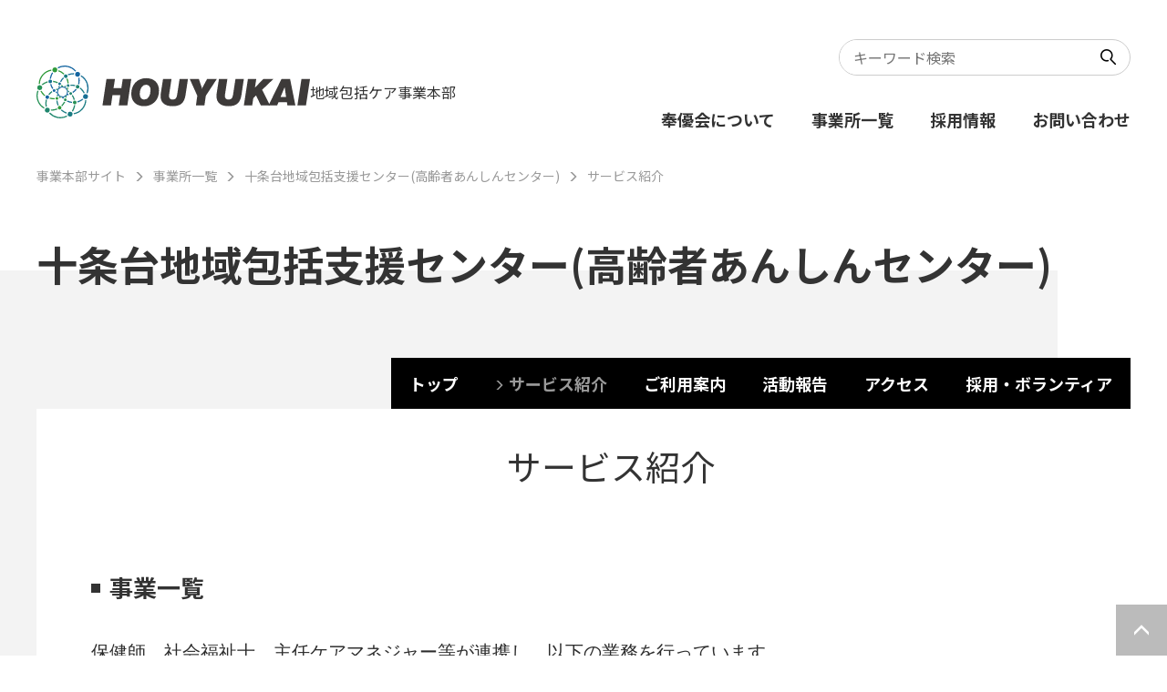

--- FILE ---
content_type: text/html; charset=UTF-8
request_url: https://foryou.or.jp/corp4/jyujoudaihoukatu/service/
body_size: 5428
content:

	
<!doctype html>
<html lang="ja">
<head>
	
	
								
			<!-- Google Tag Manager -->
			<script>(function (w, d, s, l, i) {
					w[l] = w[l] || []; w[l].push({
						'gtm.start':
							new Date().getTime(), event: 'gtm.js'
					}); var f = d.getElementsByTagName(s)[0],
						j = d.createElement(s), dl = l != 'dataLayer' ? '&l=' + l : ''; j.async = true; j.src =
							'https://www.googletagmanager.com/gtm.js?id=' + i + dl; f.parentNode.insertBefore(j, f);
				})(window, document, 'script', 'dataLayer', 'GTM-TCTTGF4F');</script>
			<!-- End Google Tag Manager -->
			
			

	<meta charset="utf-8">
	<meta http-equiv="X-UA-Compatible" content="IE=edge">
	<title>サービス紹介：十条台地域包括支援センター(高齢者あんしんセンター)｜福祉・介護・支援　社会福祉法人　奉優会（ほうゆうかい）</title>
	<meta name="keywords" content="">
	<meta name="description" content="">
	
				<script type="application/ld+json">
	{
		"@context" : "http://schema.org",
		"@type": "BreadcrumbList",
		"itemListElement":
		[
							{
					"@type": "ListItem",
					"position": 1,
					"item": {
												"@id": "/corp4/",
						"name": "地域包括ケア事業本部"
											}
				},							{
					"@type": "ListItem",
					"position": 2,
					"item": {
												"@id": "/facility/",
						"name": "事業所一覧"
											}
				},							{
					"@type": "ListItem",
					"position": 3,
					"item": {
												"@id": "/corp4/jyujoudaihoukatu",
						"name": "十条台地域包括支援センター(高齢者あんしんセンター)"
											}
				},							{
					"@type": "ListItem",
					"position": 4,
					"item": {
												"@id": "/corp4/jyujoudaihoukatu/service",
						"name": "サービス紹介"
											}
				}					]
	}
	</script>
	

	<meta name="viewport" content="width=device-width, initial-scale=1.0, minimum-scale=1.0, maximum-scale=1.0">
	<meta name="format-detection" content="telephone=no">

	<meta property="og:title" content="サービス紹介：十条台地域包括支援センター(高齢者あんしんセンター)｜福祉・介護・支援　社会福祉法人　奉優会（ほうゆうかい）">
	<meta property="og:site_name" content="福祉・介護・支援　社会福祉法人　奉優会（ほうゆうかい）">
			<meta property="og:type" content="article">
		<meta property="og:description" content="">
	<meta property="og:url" content="https://www.foryou.or.jp/corp4/jyujoudaihoukatu/service/">
	<meta property="og:image" content="https://www.foryou.or.jp/files/pv/283/top2.png">
	<meta property="twitter:card" content="summary">
	<meta property="twitter:title" content="サービス紹介：十条台地域包括支援センター(高齢者あんしんセンター)｜福祉・介護・支援　社会福祉法人　奉優会（ほうゆうかい）">
	<meta property="twitter:description" content="">
	<meta property="twitter:url" content="https://www.foryou.or.jp/corp4/jyujoudaihoukatu/service/">
	<meta property="twitter:image" content="https://www.foryou.or.jp/files/pv/283/top2.png">

		
	<!-- FAVICON -->
	<link rel="apple-touch-icon" sizes="180x180" href="/files/pv/1/favicon.ico">
	<link rel="icon" type="image/png" sizes="32x32" href="/files/pv/1/favicon.ico">
	<link rel="icon" type="image/png" sizes="16x16" href="/files/pv/1/favicon.ico">
	<link rel="shortcut icon" href="/files/pv/1/favicon.ico">
	<meta name="theme-color" content="#ffffff">

		<link rel="canonical" href="https://www.foryou.or.jp/corp4/jyujoudaihoukatu/service/">

	
	<link rel="preconnect" href="https://fonts.googleapis.com">
	<link rel="preconnect" href="https://fonts.gstatic.com" crossorigin>
	<link href="https://fonts.googleapis.com/css2?family=Noto+Sans+JP:wght@400;700&display=swap" rel="stylesheet">

	<link rel="stylesheet" href="/corp/assets/styles/styles.css?d=040e7399f1320fa09d4805e868f0aef5">

	<script type="module" src="/corp/assets/js/common.js?d=040e7399f1320fa09d4805e868f0aef5" defer></script>

		<style>
		#___gcse_0 .gsc-search-box.gsc-search-box-tools{
			display: none;
		}

		.gsc-control-cse.gsc-control-cse-ja{
			padding: 0;
		}
	</style>

	<script async src="https://cse.google.com/cse.js?cx=833763c5909bc4397"></script>
	<div class="gcse-search"></div>
	
	
<style>
	.officeNav_list,
	.officeNav_item>a,
	.myBgColor {
		background: #000000;
	}

	.schedules_time,
	.flow_num {
		color:#000000;
		border-color:#000000;
	}

	.works_item {
		border-color:#000000;
	}

	.works_name {
		color:#000000;
	}

	[class*=pageID-office] .prices_header th,
	[class*=pageID-office] .prices_header td {
		color:#000000;
	}
</style>
</head>
<body  class="">
	
								
			<!-- Google Tag Manager (noscript) -->
			<noscript><iframe src="https://www.googletagmanager.com/ns.html?id=GTM-TCTTGF4F" height="0" width="0" style="display:none;visibility:hidden"></iframe></noscript>
			<!-- End Google Tag Manager (noscript) -->
			
			
	<div id="fb-root"></div>
	<script async defer crossorigin="anonymous" src="https://connect.facebook.net/ja_JP/sdk.js#xfbml=1&version=v17.0" nonce="pYgAsThr"></script>

	<div class="wrapper">

		<header class="gHeader">
	<div class="gHeader_inner">
				<div class="gHeader_logo">
		
			<a href="/corp4/">
				<span class="gHeader_img"><img src="/corp/assets/images/global/logo.svg" alt="HOUYUKAI"></span>
				<span class="gHeader_siteName">地域包括ケア事業本部</span>
			</a>

				</div><!-- /.gHeader_logo -->
		
		<nav class="gNav">
			<div class="gNav_inner">
				<form action="" novalidate="" class="gNav_search">
					<input type="search" name="q" id="" class="gNav_word" placeholder="キーワード検索">
					<button type="submit" class="gNav_submit"></button>
				</form><!-- /.gNav_search -->
				<ul class="gNav_list">
					<li class="gNav_item"><a href="/foryou">奉優会について</a></li>
					<li class="gNav_item"><a href="/facility/">事業所一覧</a></li>
					<li class="gNav_item"><a href="https://kaigo.foryou.or.jp/" target="_blank" rel="nofollow">採用情報</a></li>
					<li class="gNav_item"><a href="/contact/">お問い合わせ</a></li>
				</ul><!-- /.gNav_list -->
			</div><!-- /.gNav_inner -->
		</nav><!-- /.gNav -->

		<button type="button" class="gHeader_navToggle"><span></span></button>
	</div><!-- /.gHeader_inner -->
</header><!-- /.gHeader -->
		

	<nav class="pankuzu">
		<div class="pankuzu_inner">
			<ul class="pankuzu_list">
																						<li class="pankuzu_item"><a href="/corp4/">事業本部サイト</a></li>
																																	<li class="pankuzu_item"><a href="/facility/">事業所一覧</a></li>
																																	<li class="pankuzu_item"><a href="/corp4/jyujoudaihoukatu">十条台地域包括支援センター(高齢者あんしんセンター)</a></li>
																										<li class="pankuzu_item">サービス紹介</li>
												</ul>
		</div>
	</nav><!-- /.pankuzu -->

<div class="officeHeader">
	<div class="officeHeader_inner">
		<h1 class="officeHeader_title">十条台地域包括支援センター(高齢者あんしんセンター)</h1>
		<p class="officeHeader_en"></p>
	</div><!-- /.officeHeader_inner -->
</div><!-- /.officeHeader -->

<nav class="officeNav">
	<div class="officeNav_inner">
		<ul class="officeNav_list">
			<li class="officeNav_item "><a href="/corp4/jyujoudaihoukatu/">トップ</a></li>
						<li class="officeNav_item officeNav_item-isActive"><a
					href="/corp4/jyujoudaihoukatu/service/">サービス紹介</a></li>			<li class="officeNav_item "><a
					href="/corp4/jyujoudaihoukatu/guide/">ご利用案内</a></li>						<li class="officeNav_item "><a
					href="/corp4/jyujoudaihoukatu/blog/">活動報告</a></li>			<li class="officeNav_item "><a
					href="/corp4/jyujoudaihoukatu/access/">アクセス</a></li>			<li class="officeNav_item "><a
					href="/corp4/jyujoudaihoukatu/recruit/">採用・ボランティア</a></li>		</ul><!-- /.officeNav_list -->
	</div><!-- /.officeNav_inner -->
</nav><!-- /.officeNav -->
<div class="contents contents-noSide">
	<article class="contents_main">
		<section class="section">
			<div class="section_inner">
				<h1 class="headLine1">サービス紹介</h1>
			</div>
		</section>

	
			<section class="section">
			<div class="section_inner">
				<h2 class="headLine2">事業一覧</h2>
				<p><span style="color: #2c2c2c; font-family: minmoji, 'Hiragino Kaku Gothic ProN', Meiryo, メイリオ, Osaka, 'MS PGothic', Arial, 'Lucida Sans Unicode', 'Lucida Grande', sans-serif; font-size: 20px;">保健師、社会福祉士、主任ケアマネジャー等が連携し、以下の業務を行っています。</span></p>
<ul class="boxList01" style="margin: 0px 0px 40px; padding-top: 0px; outline: 0px; vertical-align: middle; background: transparent; list-style: none; width: 676.594px; color: #2c2c2c; font-family: minmoji, 'Hiragino Kaku Gothic ProN', Meiryo, メイリオ, Osaka, 'MS PGothic', Arial, 'Lucida Sans Unicode', 'Lucida Grande', sans-serif; border: 0px initial initial;">
<li style="margin: 0px 0px 20px; padding: 20px 20px 1px; border: 1px solid #999999; outline: 0px; font-size: 1.6rem; vertical-align: middle; background: transparent; border-radius: 10px;">
<p class="fz20" style="margin: 0px 0px 20px; padding: 0px; outline: 0px; font-size: 2rem; vertical-align: middle; background: transparent; border: 0px initial initial;">【介護予防ケアマネジメント】</p>
<p style="margin: 0px 0px 20px; padding: 0px; outline: 0px; font-size: 1.6rem; vertical-align: middle; background: transparent; border: 0px initial initial;">・介護保険サービスを利用したい。<br />・心身の機能低下に不安がある。<br />・運動不足なので何かしたい。<br />・認知症を予防したい。<br />・健康講座や趣味の活動に参加したい。<br />など</p>
</li>
<li style="margin: 0px 0px 20px; padding: 20px 20px 1px; border: 1px solid #999999; outline: 0px; font-size: 1.6rem; vertical-align: middle; background: transparent; border-radius: 10px;">
<p class="fz20" style="margin: 0px 0px 20px; padding: 0px; outline: 0px; font-size: 2rem; vertical-align: middle; background: transparent; border: 0px initial initial;">【総合相談支援】</p>
<p style="margin: 0px 0px 20px; padding: 0px; outline: 0px; font-size: 1.6rem; vertical-align: middle; background: transparent; border: 0px initial initial;">高齢者とその家族など、生活に関する様々なご相談に応じます。<br />制度やサービスの情報提供や利用調整、専門窓口の案内など、ご一緒にお困りごとの内容を整理し、解決策を検討していきます。</p>
</li>
<li style="margin: 0px 0px 20px; padding: 20px 20px 1px; border: 1px solid #999999; outline: 0px; font-size: 1.6rem; vertical-align: middle; background: transparent; border-radius: 10px;">
<p class="fz20" style="margin: 0px 0px 20px; padding: 0px; outline: 0px; font-size: 2rem; vertical-align: middle; background: transparent; border: 0px initial initial;">【権利擁護】</p>
<p style="margin: 0px 0px 20px; padding: 0px; outline: 0px; font-size: 1.6rem; vertical-align: middle; background: transparent; border: 0px initial initial;">・虐待にあっている人がいる。<br />・介護が辛くストレスが爆発しそう。<br />・判断力が低下し金銭管理が不安。<br />・成年後見制度を知りたい、利用したい。<br />・悪徳な訪問販売の被害に遭った。<br />・近所の一人暮らしの高齢者が心配。<br />・老人ホームなど施設に申し込みたい。<br />など</p>
</li>
<li style="margin: 0px 0px 20px; padding: 20px 20px 1px; border: 1px solid #999999; outline: 0px; font-size: 1.6rem; vertical-align: middle; background: transparent; border-radius: 10px;">
<p class="fz20" style="margin: 0px 0px 20px; padding: 0px; outline: 0px; font-size: 2rem; vertical-align: middle; background: transparent; border: 0px initial initial;">【包括的・継続的ケアマネジメント支援】</p>
<p style="margin: 0px 0px 20px; padding: 0px; outline: 0px; font-size: 1.6rem; vertical-align: middle; background: transparent; border: 0px initial initial;">・介護保険サービスを使うためにケアマネジャーを選びたい。<br />・ケアマネジャーへの日常的個別指導・相談。<br />・支援困難事例等への指導・助言。<br />・様々な関係機関や医療機関との連携。<br />など</p>
</li>
</ul>
<p><img src="https://www.foryou.or.jp/images/facility/work/page019_img01.png" /><span style="color: #2c2c2c; font-family: minmoji, 'Hiragino Kaku Gothic ProN', Meiryo, メイリオ, Osaka, 'MS PGothic', Arial, 'Lucida Sans Unicode', 'Lucida Grande', sans-serif;"></span></p>
			</div><!-- /.section_inner -->
		</section><!-- /.section -->
	
			<section class="section">
			<div class="section_inner">
				<h2 class="headLine2">特長</h2>
				<h1 class="pageTitle" style="margin: 40px; padding: 0px; outline: 0px; font-size: 3rem; vertical-align: middle; background: transparent; line-height: 1.2; color: #2c2c2c; font-family: minmoji, 'Hiragino Kaku Gothic ProN', Meiryo, メイリオ, Osaka, 'MS PGothic', Arial, 'Lucida Sans Unicode', 'Lucida Grande', sans-serif; border: 0px initial initial;">地域の特色</h1>
<section style="margin: 0px 40px 60px; padding: 0px; outline: 0px; vertical-align: middle; background: transparent; color: #2c2c2c; font-family: minmoji, 'Hiragino Kaku Gothic ProN', Meiryo, メイリオ, Osaka, 'MS PGothic', Arial, 'Lucida Sans Unicode', 'Lucida Grande', sans-serif; border: 0px initial initial;">
<p style="margin: 0px 0px 20px; padding: 0px; outline: 0px; font-size: 1.6rem; vertical-align: middle; background: transparent; border: 0px initial initial;">人口35万人、高齢化率約２５％と23区中トップクラスの健康長寿の街、北区。徳川将軍家も歩いた日光御成道、吉宗公が桜を植えた飛鳥山&hellip;江戸時代は行楽地として庶民を楽しませ、明治以降は軍需の街として日本近代化を支え、戦後はベッドタウンとして日々進化しています。十条台圏域は王子神社の氏子の地縁でつながり「自分達の街は自分達で守る」地域力が強く、支えあい活動、サロン等の介護予防、防災活動等が盛んです。住民パワー溢れる街にどうぞお出かけください。</p>
<p style="margin: 0px 0px 20px; padding: 0px; outline: 0px; font-size: 1.6rem; vertical-align: middle; background: transparent; border: 0px initial initial;"><span style="font-size: 16px; text-align: center;">王子の狐の行列</span></p>
<p style="margin: 0px 0px 20px; padding: 0px; outline: 0px; font-size: 1.6rem; vertical-align: middle; background: transparent; border: 0px initial initial;"><img src="https://img2.foryou.or.jp/files/w109/images/2019/04/4b860ae00ad0e2b12c9e5a8343444848a48a69c7.jpg" /></p>
<p style="margin: 0px 0px 20px; padding: 0px; outline: 0px; font-size: 1.6rem; vertical-align: middle; background: transparent; border: 0px initial initial;"></p>
<p style="margin: 0px 0px 20px; padding: 0px; outline: 0px; font-size: 1.6rem; vertical-align: middle; background: transparent; border: 0px initial initial;"><span style="font-size: 16px; text-align: center;">王子神社例大祭</span></p>
<p style="margin: 0px 0px 20px; padding: 0px; outline: 0px; font-size: 1.6rem; vertical-align: middle; background: transparent; border: 0px initial initial;"><img src="https://img2.foryou.or.jp/files/w109/images/2019/04/54836020aa0ac735abae6a5cf429a9eb8196e11a.jpg" /><span style="font-size: 16px; text-align: center;"></span></p>
<p style="margin: 0px 0px 20px; padding: 0px; outline: 0px; font-size: 1.6rem; vertical-align: middle; background: transparent; border: 0px initial initial;"><span style="font-size: 16px; text-align: center;">防災訓練</span><span style="font-size: 16px; text-align: center;"></span></p>
<p style="margin: 0px 0px 20px; padding: 0px; outline: 0px; font-size: 1.6rem; vertical-align: middle; background: transparent; border: 0px initial initial;"><img src="https://img2.foryou.or.jp/files/w109/images/2019/04/65058326f1e5b0b9e16824cfcadc22b49ff0396d.jpg" /><span style="font-size: 16px; text-align: center;"></span></p>
<p style="margin: 0px 0px 20px; padding: 0px; outline: 0px; font-size: 1.6rem; vertical-align: middle; background: transparent; border: 0px initial initial;"><span style="font-size: 16px; text-align: center;">餅つき</span><span style="font-size: 16px; text-align: center;"></span></p>
<p style="margin: 0px 0px 20px; padding: 0px; outline: 0px; font-size: 1.6rem; vertical-align: middle; background: transparent; border: 0px initial initial;"><img src="https://img2.foryou.or.jp/files/w109/images/2019/04/de55e9565a2fd4d5005c88bb5e8134a339d755cd.jpg" /><span style="font-size: 16px; text-align: center;"></span></p>
</section>
			</div><!-- /.section_inner -->
		</section><!-- /.section -->
	
	
	
	
	
	
	
	
	
	
	
	
	
	</article><!-- /.contents_main -->
</div><!-- /.contents -->



		<footer class="gFooter">
	<div class="gFooter_inner">
		<div class="gFooter_corp">
			<div class="gFooter_logo">
				<figure class="gFooter_logoImg"><img src="/corp/assets/images/global/logo.svg" alt="HOUYUKAI" loading="lazy"></figure>
				<p class="gFooter_corpQuarter">地域包括ケア事業本部</p>
				<p class="gFooter_corpName">社会福祉法人 奉優会<span>（ほうゆうかい）</span></p>
			</div><!-- /.gFooter_logo -->
			<dl class="gFooter_address">
				<dt>法人管理本部</dt>
				<dd>
					〒154-0012　東京都世田谷区駒沢1-4-15　真井ビル5階<br>
					TEL 03-5712-3770　FAX 03-5712-3771
				</dd>
			</dl>
			<p class="gFooter_access"><a href="/foryou/about">本部へのアクセス</a></p>
		</div><!-- /.gFooter_corp -->
		<nav class="gFooter_links">
			<ul class="gFooter_linkList">
				<li class="gFooter_link"><a href="/corp4/news/">ニュース</a></li>
				<li class="gFooter_link"><a href="/facility/">事業所一覧</a></li>
				<li class="gFooter_link"><a href="/contact/">お問い合わせ</a></li>
			</ul><!-- /.gFooter_linkList -->
			<ul class="gFooter_linkList">
				<li class="gFooter_link"><a href="/">奉優会 総合サイト</a></li>
				<li class="gFooter_link">
					<a href="javascript: void(0);" style="pointer-events: none;">他事業本部サイト</a>
					<ul class="gFooter_linkList">
												<li class="gFooter_link"><a href="/corp4/">地域包括ケア事業本部</a></li>
												<li class="gFooter_link"><a href="/corp3/">優っくり事業本部</a></li>
												<li class="gFooter_link"><a href="/corp2/">社会福祉事業本部</a></li>
												<li class="gFooter_link"><a href="/corp1/">特養事業本部</a></li>
											</ul>
				</li>
			</ul><!-- /.gFooter_linkList -->
		</nav><!-- /.gFooter_links -->
		<ul class="gFooter_snsList">
			<li class="gFooter_sns"><a href="https://www.facebook.com/profile.php?id=100067138481415" target="_blank" rel="nofollow"><img src="/corp/assets/images/global/icon-fb.png" alt="facebook" loading="lazy"></a></li>
		</ul><!-- /.gFooter_snsList -->
		<p class="gFooter_copyright">Copyright © 2023　社会福祉法人　奉優会　All Rights Reserved.</p>
	</div><!-- /.gFooter_inner -->
</footer><!-- /.gFooter -->
		<div class="toTop"><a href="#"></a></div>

	</div><!-- /.wrapper -->
	<a href="javascript: void(0);" class="overlay" data-anim="overlay"></a>

	


	
	
</body>
</html>

--- FILE ---
content_type: text/javascript
request_url: https://foryou.or.jp/corp/assets/js/modules/pcsp.js
body_size: 497
content:
var h=(i,s,t)=>{if(!s.has(i))throw TypeError("Cannot "+t)};var o=(i,s,t)=>(h(i,s,"read from private field"),t?t.call(i):s.get(i)),p=(i,s,t)=>{if(s.has(i))throw TypeError("Cannot add the same private member more than once");s instanceof WeakSet?s.add(i):s.set(i,t)},d=(i,s,t,c)=>(h(i,s,"write to private field"),c?c.call(i,t):s.set(i,t),t);var w=(i,s,t)=>(h(i,s,"access private method"),t);var e,n,r,f;import"../plugins/jquery.js";import{CONFIG as g}from"../config.js";import"./window_info.js";import"./resize_end.js";class m{constructor(){p(this,r);p(this,e,void 0);p(this,n,void 0);w(this,r,f).call(this),$(window).on("resizeEnd",()=>{w(this,r,f).call(this)})}get mode(){return o(this,e)}get breakpoint(){return g.breakpoint}}e=new WeakMap,n=new WeakMap,r=new WeakSet,f=function(){o(this,e)&&d(this,n,o(this,e)),windowInfo.size.w>g.breakpoint?d(this,e,"pc"):d(this,e,"sp"),o(this,e)!==o(this,n)&&$(window).trigger("pcspChanged",o(this,e))},window.pcsp=new m;


--- FILE ---
content_type: text/javascript
request_url: https://foryou.or.jp/corp/assets/js/modules/class_base.js
body_size: 185
content:
import"../plugins/jquery.js";import{toKebab as s}from"../utils/convert_case.js";class a{constructor(t){this.$el=$(t).eq(0),this.$el.data(`${s(this.constructor.name)}-instance`,this),this.op={addEvent:!0}}}export{a as ClassBase};
